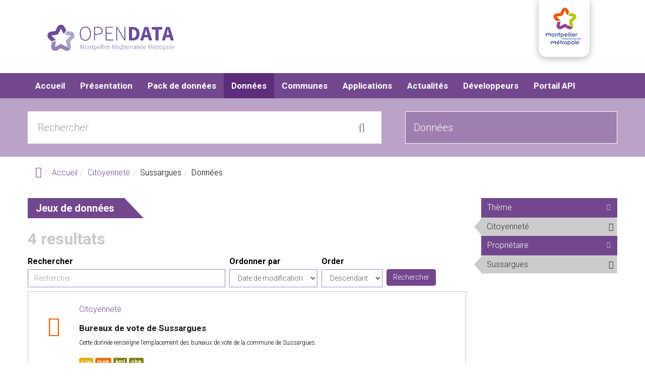

--- FILE ---
content_type: text/html; charset=utf-8
request_url: https://data.montpellier3m.fr/datasets/categorie/citoyennete-18/commune/sussargues?sort_by=changed&amp%253Bpage=0%252C11&amp%253Bq=datasets/categorie/citoyennet%25C3%25A9-18
body_size: 8009
content:
<!DOCTYPE html PUBLIC "-//W3C//DTD XHTML+RDFa 1.0//EN"
  "http://www.w3.org/MarkUp/DTD/xhtml-rdfa-1.dtd">
<html lang="fr" dir="ltr"
  xmlns:fb="http://www.facebook.com/2008/fbml"
  xmlns:content="http://purl.org/rss/1.0/modules/content/"
  xmlns:dc="http://purl.org/dc/terms/"
  xmlns:foaf="http://xmlns.com/foaf/0.1/"
  xmlns:og="http://ogp.me/ns#"
  xmlns:rdfs="http://www.w3.org/2000/01/rdf-schema#"
  xmlns:sioc="http://rdfs.org/sioc/ns#"
  xmlns:sioct="http://rdfs.org/sioc/types#"
  xmlns:skos="http://www.w3.org/2004/02/skos/core#"
  xmlns:xsd="http://www.w3.org/2001/XMLSchema#"
  xmlns:owl="http://www.w3.org/2002/07/owl#"
  xmlns:rdf="http://www.w3.org/1999/02/22-rdf-syntax-ns#"
  xmlns:rss="http://purl.org/rss/1.0/"
  xmlns:site="https://data.montpellier3m.fr/ns#"
  xmlns:dcat="http://www.w3.org/ns/dcat#">
<head profile="http://www.w3.org/1999/xhtml/vocab">
  <meta http-equiv="X-UA-Compatible" content="IE=edge, chrome=1">
  <meta charset="utf-8">
  <link rel="apple-touch-icon" sizes="57x57" href="/favicons/apple-icon-57x57.png">
  <link rel="apple-touch-icon" sizes="60x60" href="/favicons/apple-icon-60x60.png">
  <link rel="apple-touch-icon" sizes="72x72" href="/favicons/apple-icon-72x72.png">
  <link rel="apple-touch-icon" sizes="76x76" href="/favicons/apple-icon-76x76.png">
  <link rel="apple-touch-icon" sizes="114x114" href="/favicons/apple-icon-114x114.png">
  <link rel="apple-touch-icon" sizes="120x120" href="/favicons/apple-icon-120x120.png">
  <link rel="apple-touch-icon" sizes="144x144" href="/favicons/apple-icon-144x144.png">
  <link rel="apple-touch-icon" sizes="152x152" href="/favicons/apple-icon-152x152.png">
  <link rel="apple-touch-icon" sizes="180x180" href="/favicons/apple-icon-180x180.png">
  <link rel="icon" type="image/png" sizes="192x192" href="/favicons/android-icon-192x192.png">
  <link rel="icon" type="image/png" sizes="32x32" href="/favicons/favicon-32x32.png">
  <link rel="icon" type="image/png" sizes="96x96" href="/favicons/favicon-96x96.png">
  <link rel="icon" type="image/png" sizes="16x16" href="/favicons/favicon-16x16.png">
  <meta name="msapplication-TileColor" content="#fff">
  <meta name="msapplication-TileImage" content="/favicons/mstile-144x144.png">
  <meta name="theme-color" content="#fff">
  <meta name="viewport" content="width=device-width, initial-scale=1.0">
  <meta http-equiv="Content-Type" content="text/html; charset=utf-8" />
<link rel="shortcut icon" href="https://data.montpellier3m.fr/profiles/dkan/themes/contrib/m3m/favicon.ico" type="image/vnd.microsoft.icon" />
<meta name="viewport" content="width=device-width, initial-scale=1.0" />
<meta name="description" content="Portail open data de Montpellier Méditerranée Métropole" />
<meta name="keywords" content="open data opendata montpellier métropole montpellier3m" />
<meta name="robots" content="follow, index" />
<meta name="rating" content="general" />
<meta name="referrer" content="no-referrer" />
<meta name="generator" content="Drupal 7 (http://drupal.org)" />
<link rel="canonical" href="https://data.montpellier3m.fr/datasets/categorie/citoyennete-18/commune/sussargues" />
<link rel="shortlink" href="https://data.montpellier3m.fr/datasets/categorie/citoyennete-18/commune/sussargues" />
<meta name="geo.placename" content="Montpellier" />
<meta name="geo.region" content="Occitanie" />
  <title>Données | Open Data - Montpellier Méditerranée Métropole</title>
  <link type="text/css" rel="stylesheet" href="https://data.montpellier3m.fr/sites/default/files/css/css_kShW4RPmRstZ3SpIC-ZvVGNFVAi0WEMuCnI0ZkYIaFw.css" media="all" />
<link type="text/css" rel="stylesheet" href="https://data.montpellier3m.fr/sites/default/files/css/css_gEeKaWvlCJTC8xUk2qp3FsowzA6EApGhDHcn6KTP_HI.css" media="all" />
<link type="text/css" rel="stylesheet" href="https://data.montpellier3m.fr/sites/default/files/css/css_W37zLxdSZ3WZKfrGL8omtMDADE-qUAsCDR66uXfhyHo.css" media="all" />
<link type="text/css" rel="stylesheet" href="https://data.montpellier3m.fr/sites/default/files/css/css_G9aXNuUvuPAH8GJYtCrkdtUUYaKbCB9yxFEBaTLxn_Y.css" media="all" />
<link type="text/css" rel="stylesheet" href="https://fonts.googleapis.com/css?family=Open+Sans:400,400italic,700,700italic,600,600italic" media="all" />
<link type="text/css" rel="stylesheet" href="https://data.montpellier3m.fr/sites/default/files/css/css_oqolQb5TzR6Ov694L8N9h1Ler3JLq_flbB8fi3Tau1c.css" media="all" />
<link type="text/css" rel="stylesheet" href="https://data.montpellier3m.fr/sites/default/files/css/css_AF2qaPk_Rfn0SSSesQMsWmtIwdA8Dj-2kB4R_Hr03NI.css" media="all" />
<link type="text/css" rel="stylesheet" href="https://data.montpellier3m.fr/sites/default/files/css/css_AbpHGcgLb-kRsJGnwFEktk7uzpZOCcBY74-YBdrKVGs.css" media="print" />
<link type="text/css" rel="stylesheet" href="https://data.montpellier3m.fr/sites/default/files/colorizer/m3m-7c61305b.css" media="all" />

<!--[if lte IE 9]>
<link type="text/css" rel="stylesheet" href="https://data.montpellier3m.fr/sites/default/files/css/css_afrXmziPY13Y9oUhiVMbLllpNaAnF9oeeqCoWSAcphU.css" media="all" />
<![endif]-->

<!--[if IE 9]>
<link type="text/css" rel="stylesheet" href="https://data.montpellier3m.fr/sites/default/files/css/css_qpzT6Nla_9qnBw9yFCNlaMSx-mR1C2PUztgmhLWV6Xc.css" media="all" />
<![endif]-->

<!--[if IE 8]>
<link type="text/css" rel="stylesheet" href="https://data.montpellier3m.fr/sites/default/files/css/css_6MXbSPvPzngfaB4wf1zxLcF9h_IysER946hly6FKaI4.css" media="all" />
<![endif]-->
<link type="text/css" rel="stylesheet" href="https://data.montpellier3m.fr/sites/default/files/css/css_GxXHeFzQP0MF6VVxJv2EzfZJeQUeUXxt_d4dWCkP5vQ.css" media="all" />
<link type="text/css" rel="stylesheet" href="https://fonts.googleapis.com/css?family=Roboto:300,700&amp;subset=latin" media="all" />
  <!-- HTML5 element support for IE6-8 -->
  <!--[if lt IE 9]>
    <script src="//html5shiv.googlecode.com/svn/trunk/html5.js"></script>
    <link href="/css/ie.css" media="screen" rel="stylesheet" type="text/css" />
  <![endif]-->
  <script type="text/javascript" src="https://data.montpellier3m.fr/sites/default/files/js/js_6wB7_RH3hNT_viZwOlvXgQ7bvciK-Mir9CVHAkENV64.js"></script>
<script type="text/javascript" src="https://maxcdn.bootstrapcdn.com/bootstrap/3.4.1/js/bootstrap.min.js"></script>
<script type="text/javascript" src="https://data.montpellier3m.fr/sites/default/files/js/js_3A93SEO8OPdXm2TqV4YgkcdV0-J8qI7hjsbadRc7Pa8.js"></script>
<script type="text/javascript" src="https://data.montpellier3m.fr/sites/default/files/js/js_kDF7cAIvcJYePUkBXv_8NbH2k0QZxRUjyAUZ-A3iToA.js"></script>
<script type="text/javascript" src="https://data.montpellier3m.fr/sites/default/files/js/js_aNJp65JPctgfiQYRvKA1Amn9map_LzzINqfEu8wP-8g.js"></script>
<script type="text/javascript" src="//platform.twitter.com/widgets.js"></script>
<script type="text/javascript" src="https://data.montpellier3m.fr/sites/default/files/js/js_FhmDdPVdrwSQgu0U0t99BsEJwb1wkWuOUjs7unz5Sek.js"></script>
<script type="text/javascript">
<!--//--><![CDATA[//><!--
var _paq = _paq || [];(function(){var u=(("https:" == document.location.protocol) ? "https://matomo.montpellier.fr/" : "https://matomo.montpellier.fr/");_paq.push(["setSiteId", "31"]);_paq.push(["setTrackerUrl", u+"matomo.php"]);_paq.push(["setDownloadExtensions", "aac|arc|arj|asf|asx|avi|bin|csv|doc(x|m)?|dot(x|m)?|exe|flv|gif|gz|gzip|hqx|jar|jpe?g|js|mp(2|3|4|e?g)|mov(ie)?|msi|msp|pdf|phps|png|ppt(x|m)?|pot(x|m)?|pps(x|m)?|ppam|sld(x|m)?|thmx|qtm?|ra(m|r)?|sea|sit|tar|tgz|torrent|txt|wav|wma|wmv|wpd|xls(x|m|b)?|xlt(x|m)|xlam|xml|z|zip|7z|bin|csv|doc|dwg|geojson|gpx|gtfs|json|jsonld|kml|kmz|ods|pdf|shp|txt|xls|xlsx|xml|xsd|zip|docx"]);_paq.push(["setDoNotTrack", 1]);_paq.push(["trackPageView"]);_paq.push(["setIgnoreClasses", ["no-tracking","colorbox"]]);_paq.push(["enableLinkTracking"]);var d=document,g=d.createElement("script"),s=d.getElementsByTagName("script")[0];g.type="text/javascript";g.defer=true;g.async=true;g.src=u+"matomo.js";s.parentNode.insertBefore(g,s);})();
//--><!]]>
</script>
<script type="text/javascript" src="https://data.montpellier3m.fr/sites/default/files/js/js_4fLLhSEbPNa6xcUmyIaVZAVf-pf43hR39vg9jw5DETU.js"></script>
<script type="text/javascript" src="https://data.montpellier3m.fr/sites/default/files/js/js_vcPR_bYRpXRC3gDkxCLzkibEeMAvXB4yPr9CKQhW8fY.js"></script>
<script type="text/javascript" src="https://data.montpellier3m.fr/sites/default/files/js/js_AUuuNJwZH0hNueaBxnds38CtijUJAO_gRPRbWUyp3ew.js"></script>
<script type="text/javascript">
<!--//--><![CDATA[//><!--
jQuery.extend(Drupal.settings, {"basePath":"\/","pathPrefix":"","setHasJsCookie":0,"ajaxPageState":{"theme":"m3m","theme_token":"cxN6J0iJKF5m-IkIw3HzUIaioz4EMmkzAnFz4WdD2_k","jquery_version":"1.9","js":{"profiles\/dkan\/modules\/contrib\/panopoly_widgets\/panopoly-widgets.js":1,"profiles\/dkan\/modules\/contrib\/panopoly_widgets\/panopoly-widgets-spotlight.js":1,"sites\/all\/modules\/addthis\/addthis.js":1,"profiles\/dkan\/modules\/contrib\/jquery_update\/replace\/jquery\/1.9\/jquery.min.js":1,"misc\/jquery-extend-3.4.0.js":1,"misc\/jquery-html-prefilter-3.5.0-backport.js":1,"misc\/jquery.once.js":1,"misc\/drupal.js":1,"https:\/\/maxcdn.bootstrapcdn.com\/bootstrap\/3.4.1\/js\/bootstrap.min.js":1,"profiles\/dkan\/libraries\/leaflet_core\/dist\/leaflet.js":1,"profiles\/dkan\/libraries\/chosen\/chosen.jquery.min.js":1,"misc\/form-single-submit.js":1,"misc\/ajax.js":1,"profiles\/dkan\/modules\/contrib\/jquery_update\/js\/jquery_update.js":1,"profiles\/dkan\/modules\/contrib\/panopoly_images\/panopoly-images.js":1,"profiles\/dkan\/modules\/contrib\/entityreference\/js\/entityreference.js":1,"public:\/\/languages\/fr_5Y1lseL7RUBgrkNc1RHiBUREynQ1yrvA6XaqKg8k7KE.js":1,"profiles\/dkan\/libraries\/colorbox\/jquery.colorbox-min.js":1,"profiles\/dkan\/modules\/contrib\/colorbox\/js\/colorbox.js":1,"profiles\/dkan\/modules\/contrib\/colorbox\/styles\/default\/colorbox_style.js":1,"profiles\/dkan\/modules\/contrib\/colorbox\/js\/colorbox_load.js":1,"\/\/platform.twitter.com\/widgets.js":1,"profiles\/dkan\/libraries\/jquery.imagesloaded\/jquery.imagesloaded.min.js":1,"profiles\/dkan\/modules\/contrib\/ctools\/js\/collapsible-div.js":1,"profiles\/dkan\/modules\/contrib\/facetapi\/facetapi.js":1,"sites\/all\/modules\/matomo\/matomo.js":1,"0":1,"misc\/progress.js":1,"profiles\/dkan\/modules\/contrib\/colorbox_node\/colorbox_node.js":1,"profiles\/dkan\/modules\/contrib\/chosen\/chosen.js":1,"profiles\/dkan\/themes\/contrib\/radix\/assets\/js\/radix.script.js":1,"profiles\/dkan\/themes\/contrib\/nuboot_radix\/assets\/js\/nuboot_radix.script.js":1,"profiles\/dkan\/themes\/contrib\/m3m\/assets\/js\/m3m.script.js":1,"profiles\/dkan\/themes\/contrib\/radix\/assets\/js\/radix.progress.js":1},"css":{"modules\/system\/system.base.css":1,"modules\/system\/system.messages.css":1,"modules\/system\/system.theme.css":1,"profiles\/dkan\/libraries\/leaflet_core\/dist\/leaflet.css":1,"profiles\/dkan\/libraries\/chosen\/chosen.css":1,"profiles\/dkan\/modules\/contrib\/chosen\/css\/chosen-drupal.css":1,"profiles\/dkan\/modules\/contrib\/colorbox_node\/colorbox_node.css":1,"profiles\/dkan\/modules\/dkan\/dkan_data_story\/css\/dkan_data_story.css":1,"modules\/field\/theme\/field.css":1,"profiles\/dkan\/modules\/contrib\/field_hidden\/field_hidden.css":1,"modules\/node\/node.css":1,"profiles\/dkan\/modules\/contrib\/panopoly_widgets\/panopoly-widgets.css":1,"profiles\/dkan\/modules\/contrib\/panopoly_widgets\/panopoly-widgets-spotlight.css":1,"profiles\/dkan\/modules\/contrib\/radix_layouts\/radix_layouts.css":1,"modules\/user\/user.css":1,"profiles\/dkan\/modules\/contrib\/views\/css\/views.css":1,"profiles\/dkan\/modules\/contrib\/colorbox\/styles\/default\/colorbox_style.css":1,"profiles\/dkan\/modules\/contrib\/ctools\/css\/ctools.css":1,"profiles\/dkan\/modules\/contrib\/panels\/css\/panels.css":1,"profiles\/dkan\/modules\/contrib\/ctools\/css\/collapsible-div.css":1,"profiles\/dkan\/modules\/dkan\/dkan_topics\/theme\/dkan_topics.css":1,"https:\/\/fonts.googleapis.com\/css?family=Open+Sans:400,400italic,700,700italic,600,600italic":1,"public:\/\/font-icon-select-general-generated-1.css":1,"public:\/\/font-icon-select-general-generated-2.css":1,"profiles\/dkan\/modules\/dkan\/dkan_dataset\/css\/dkan_dataset.css":1,"profiles\/dkan\/modules\/dkan\/dkan_dataset\/css\/dkan-flaticon.css":1,"profiles\/dkan\/themes\/contrib\/nuboot_radix\/assets\/css\/nuboot_radix.style.css":1,"profiles\/dkan\/themes\/contrib\/nuboot_radix\/assets\/css\/dkan-flaticon.css":1,"profiles\/dkan\/themes\/contrib\/m3m\/assets\/css\/icomoon.css":1,"profiles\/dkan\/themes\/contrib\/m3m\/assets\/css\/m3m.style.css":1,"profiles\/dkan\/themes\/contrib\/nuboot_radix\/assets\/css\/print.css":1,"https:\/\/data.montpellier3m.fr\/sites\/default\/files\/colorizer\/m3m-7c61305b.css":1,"profiles\/dkan\/themes\/contrib\/nuboot_radix\/assets\/css\/ie.css":1,"profiles\/dkan\/themes\/contrib\/nuboot_radix\/assets\/css\/ie9.css":1,"profiles\/dkan\/themes\/contrib\/nuboot_radix\/assets\/css\/ie8.css":1,"profiles\/dkan\/modules\/contrib\/panopoly_images\/panopoly-images.css":1,"sites\/default\/files\/fontyourface\/font.css":1,"https:\/\/fonts.googleapis.com\/css?family=Roboto:300,700\u0026subset=latin":1}},"colorbox":{"opacity":"0.85","current":"{current} of {total}","previous":"\u00ab Prev","next":"Next \u00bb","close":"Close","maxWidth":"98%","maxHeight":"98%","fixed":true,"mobiledetect":true,"mobiledevicewidth":"480px","file_public_path":"\/sites\/default\/files","specificPagesDefaultValue":"admin*\nimagebrowser*\nimg_assist*\nimce*\nnode\/add\/*\nnode\/*\/edit\nprint\/*\nprintpdf\/*\nsystem\/ajax\nsystem\/ajax\/*"},"chosen":{"selector":".node-form  select, .field-name-field-format select, .field-name-field-dataset-ref select","minimum_single":0,"minimum_multiple":0,"minimum_width":0,"options":{"allow_single_deselect":false,"disable_search":false,"disable_search_threshold":0,"search_contains":false,"placeholder_text_multiple":"Choose some options","placeholder_text_single":"Choose an option","no_results_text":"No results match","inherit_select_classes":true}},"urlIsAjaxTrusted":{"\/datasets\/categorie\/citoyennete-18\/commune\/sussargues":true,"\/datasets\/categorie\/citoyennete-18\/commune\/sussargues?sort_by=changed\u0026amp%253Bpage=0%252C11\u0026amp%253Bq=datasets\/categorie\/citoyennet%25C3%25A9-18":true},"facetapi":{"facets":[{"limit":"20","id":"facetapi-facet-search-apidatasets-block-field-topic","searcher":"search_api@datasets","realmName":"block","facetName":"field_topic","queryType":null,"widget":"terms","showMoreText":"Show more","showFewerText":"Show fewer"},{"limit":"20","id":"facetapi-facet-search-apidatasets-block-field-proprietaire","searcher":"search_api@datasets","realmName":"block","facetName":"field_proprietaire","queryType":null,"widget":"facetapi_links","showMoreText":"Show more","showFewerText":"Show fewer"}]},"matomo":{"trackMailto":1,"trackColorbox":1},"colorbox_node":{"width":"600px","height":"600px"}});
//--><!]]>
</script>
</head>
<body class="html not-front not-logged-in no-sidebars page-datasets page-datasets-categorie page-datasets-categorie-citoyennete-18 page-datasets-categorie-citoyennete-18-commune page-datasets-categorie-citoyennete-18-commune-sussargues panel-layout-radix_bryant_flipped panel-region-contentmain panel-region-sidebar" >
  <div id="skip-link">
    <a href="#main-content" class="element-invisible element-focusable">Aller au contenu principal</a>
  </div>
    <header id="header" class="header" role="header">
  <div class="branding container">
          <a class="logo navbar-btn pull-left" href="/" title="Accueil">
        <img src="https://data.montpellier3m.fr/sites/default/files/logo-m3m-opendata_0.svg" alt="Accueil" />
      </a>
            <div class="logo-metropole">
      <a href="https://www.montpellier3m.fr/" target="_blank"><img src="/profiles/dkan/themes/contrib/m3m/assets/images/metropole.jpg"/></a>
    </div>
  </div>
  <div class="navigation-wrapper">
    <div class="container">
      <nav class="navbar navbar-default" role="navigation">
        <div class="navbar-header">
          <button type="button" class="navbar-toggle" data-toggle="collapse" data-target="#navbar-collapse">
            <span class="sr-only">Toggle navigation</span>
            <span class="icon-bar"></span>
            <span class="icon-bar"></span>
            <span class="icon-bar"></span>
          </button>
        </div> <!-- /.navbar-header -->

        <!-- Collect the nav links, forms, and other content for toggling -->
        <div class="collapse navbar-collapse" id="navbar-collapse">
                      <ul id="main-menu" class="menu nav navbar-nav">
              <li class="first leaf menu-link-accueil"><a href="/" title="">Accueil</a></li>
<li class="leaf menu-link-présentation"><a href="/presentation">Présentation</a></li>
<li class="leaf menu-link-pack-de-données"><a href="/pack-de-donnees" title="">Pack de données</a></li>
<li class="leaf active-trail active menu-link-données"><a href="/datasets" title="" class="active-trail active">Données</a></li>
<li class="leaf menu-link-communes"><a href="/communes" title="">Communes</a></li>
<li class="leaf menu-link-applications"><a href="/applications" title="">Applications</a></li>
<li class="leaf menu-link-actualités"><a href="/actualites" title="">Actualités</a></li>
<li class="leaf menu-link-développeurs"><a href="/developpeurs">Développeurs</a></li>
<li class="last leaf menu-link-portail-api"><a href="/portail-api">Portail API</a></li>
            </ul>
          
          <!-- user menu -->
                  </div><!-- /.navbar-collapse -->
      </nav><!-- /.navbar -->
		<!-- views exposed search -->
    </div><!-- /.container -->
  </div> <!-- /.navigation -->
  <div class="search-wrapper">
    <div class="container">
        <div class="region region-search">
    <section id="block-ebiz-ebiz-search" class="block block-ebiz block--none clearfix">

        <div class="content">
  	<form action="/datasets/categorie/citoyennete-18/commune/sussargues?sort_by=changed&amp;amp%253Bpage=0%252C11&amp;amp%253Bq=datasets/categorie/citoyennet%25C3%25A9-18" method="post" id="-ebiz-dataset-search-form" accept-charset="UTF-8"><div><div class="form-item form-type-textfield form-item-search form-group">
 <input placeholder="Rechercher" class="form-control form-text" type="text" id="edit-search" name="search" value="" size="30" maxlength="128" />
</div>
<div class="form-item form-type-select form-item-type form-group">
 <select class="form-control form-select" id="edit-type" name="type"><option value="datasets">Données</option><option value="applications">Applications</option></select>
</div>
<input type="submit" id="edit-submit" name="op" value="" class="form-submit btn btn-default btn-primary" /><input type="hidden" name="form_build_id" value="form-iMVP4Um11OKkShxrrdqgnRMeFW3rDre8xJnB6rOoIsY" />
<input type="hidden" name="form_id" value="_ebiz_dataset_search_form" />
</div></form>  </div>

</section>
  </div>
    </div>
  </div>
</header>

<div id="main-wrapper">
  <div id="main" class="main container">
  <!-- <a style="display:none;" id ="popup_quest" class="colorbox-node" href="/node/13247?width=600&height=600"></a> -->
    <ul class="breadcrumb"><li class="home-link"><a href="/"><i class="fa fa fa-home"></i><span> Home</span></a></li><li><a href="/">Accueil</a></li><li><a href="/datasets/categorie/citoyennete-18">Citoyenneté</a></li><li>Sussargues</li><li class="active-trail">Données</li></ul>        

    <div class="main-row">

      <section>
        <a id="main-content"></a>
                                                  <div class="region region-content">
    
<div class="panel-display bryant-flipped clearfix radix-bryant-flipped" >

  <div class="container-fluid">
    <div class="row">
      <div class="col-md-9 radix-layouts-content panel-panel">
        <div class="panel-panel-inner">
          <div class="panel-pane pane-views-panes pane-dkan-datasets-panel-pane-1"  >
  
        <h2 class="pane-title">
      Jeux de données    </h2>
    
  
  <div class="pane-content">
    <div class="view view-dkan-datasets view-id-dkan_datasets view-display-id-panel_pane_1 mobile-padding view-dom-id-5bd113c1fd89560de67fb3366c988a83">
            <div class="view-header">
      4 resultats    </div>
  
      <div class="view-filters">
      <form action="/datasets/categorie/citoyennete-18/commune/sussargues" method="get" id="views-exposed-form-dkan-datasets-panel-pane-1" accept-charset="UTF-8"><div><div class="views-exposed-form">
  <div class="views-exposed-widgets clearfix">
          <div id="edit-query-wrapper" class="views-exposed-widget views-widget-filter-search_api_views_fulltext">
                  <label for="edit-query">
            Rechercher          </label>
                        <div class="views-widget">
          <div class="form-item form-type-textfield form-item-query form-group">
  <label for="edit-query">Search </label>
 <input placeholder="Rechercher" class="form-control form-text" type="text" id="edit-query" name="query" value="" size="60" maxlength="128" />
</div>
        </div>
              </div>
              <div class="views-exposed-widget views-widget-sort-by">
        <div class="form-item form-type-select form-item-sort-by form-group">
  <label for="edit-sort-by">Ordonner par </label>
 <select class="form-control form-select" id="edit-sort-by" name="sort_by"><option value="changed" selected="selected">Date de modification</option><option value="title">Titre</option></select>
</div>
      </div>
      <div class="views-exposed-widget views-widget-sort-order">
        <div class="form-item form-type-select form-item-sort-order form-group">
  <label for="edit-sort-order">Order </label>
 <select class="form-control form-select" id="edit-sort-order" name="sort_order"><option value="ASC">Ascendant</option><option value="DESC" selected="selected">Descendant</option></select>
</div>
      </div>
                <div class="views-exposed-widget views-submit-button">
      <input type="hidden" name="amp%3Bpage" value="0%2C11" />
<input type="hidden" name="amp%3Bq" value="datasets/categorie/citoyennet%C3%A9-18" />
<input type="submit" id="edit-submit-dkan-datasets" name="" value="Rechercher" class="form-submit btn btn-default btn-primary" />    </div>
          <div class="views-exposed-widget views-reset-button">
        <input type="submit" id="edit-reset" name="op" value="Réinitialiser" class="form-submit btn btn-default" />      </div>
      </div>
</div>
</div></form>    </div>
  
  
      <div class="view-content">
        <div class="views-row views-row-1 views-row-odd views-row-first">
    <article class="node-search-result clearfix" xmlns="http://www.w3.org/1999/html">
  <div class="col-md-1 col-sm-1 col-lg-1 col-xs-2 icon-container">
    <span class="icone- facet-icon font-icon-select-1-e902 icone-dataset" ></span>  </div>
  <!-- <a style="display:none;" id ="popup_quest" class="colorbox-node" href="/node/13247?width=600&height=600"></a> -->
  <div class="col-md-10 col-lg-11 col-xs-10 search-result search-result-dataset">
    <div class="field field-name-field-topic field-type-taxonomy-term-reference field-label-hidden">
    <div class="field-items">
          <div class="field-item even">
      	<div class="field field-name-field-topic-icon field-type-font-icon-select-icon field-label-above"><div class="field-items"><div class="field-item even"><span class="font-icon-select-1 font-icon-select-1-e902"></span></div></div></div><a class="name" href="https://data.montpellier3m.fr/datasets/categorie/citoyennete-18">Citoyenneté</a>      </div>
      </div>
</div>
    <h2 class="node-title"><a href="/dataset/bureaux-de-vote-de-sussargues" title="Bureaux de vote de Sussargues">Bureaux de vote de Sussargues</a></h2>
        <ul class="dataset-list"></ul>
          <div class="node-description"><p>Cette donnée renseigne l’emplacement des bureaux de vote de la commune de Sussargues.</p></div>
        <div class="data-and-resources"><div class="form-item form-type-item form-group">
  <div class="item-list"><ul class="resource-list clearfix"><li class="first"><a href="/dataset/bureaux-de-vote-de-sussargues" class="label" title="Ressources: Bureaux de vote de Sussargues" data-format="csv">csv</a></li>
<li><a href="/dataset/bureaux-de-vote-de-sussargues" class="label" title="Ressources: Bureaux de vote de Sussargues" data-format="json">json</a></li>
<li><a href="/dataset/bureaux-de-vote-de-sussargues" class="label" title="Ressources: Bureaux de vote de Sussargues" data-format="kml">kml</a></li>
<li class="last"><a href="/dataset/bureaux-de-vote-de-sussargues" class="label" title="Ressources: Bureaux de vote de Sussargues" data-format="shp">shp</a></li>
</ul></div>
</div>
</div>  </div>
</article>
  </div>
  <div class="views-row views-row-2 views-row-even">
    <article class="node-search-result clearfix" xmlns="http://www.w3.org/1999/html">
  <div class="col-md-1 col-sm-1 col-lg-1 col-xs-2 icon-container">
    <span class="icone- facet-icon font-icon-select-1-e902 icone-dataset" ></span>  </div>
  <!-- <a style="display:none;" id ="popup_quest" class="colorbox-node" href="/node/13247?width=600&height=600"></a> -->
  <div class="col-md-10 col-lg-11 col-xs-10 search-result search-result-dataset">
    <div class="field field-name-field-topic field-type-taxonomy-term-reference field-label-hidden">
    <div class="field-items">
          <div class="field-item even">
      	<div class="field field-name-field-topic-icon field-type-font-icon-select-icon field-label-above"><div class="field-items"><div class="field-item even"><span class="font-icon-select-1 font-icon-select-1-e902"></span></div></div></div><a class="name" href="https://data.montpellier3m.fr/datasets/categorie/citoyennete-18">Citoyenneté</a>      </div>
      </div>
</div>
    <h2 class="node-title"><a href="/dataset/resultat-des-elections-sussargues" title="Résultat des élections à Sussargues">Résultat des élections à Sussargues</a></h2>
        <ul class="dataset-list"></ul>
          <div class="node-description"><p>Résultats des élections sur la commune de Sussargues par bureau de vote.</p></div>
        <div class="data-and-resources"><div class="form-item form-type-item form-group">
  <div class="item-list"><ul class="resource-list clearfix"><li class="first last"><a href="/dataset/resultat-des-elections-sussargues" class="label" title="Ressources: Résultat des élections à Sussargues" data-format="xlsx">xlsx</a></li>
</ul></div>
</div>
</div>  </div>
</article>
  </div>
  <div class="views-row views-row-3 views-row-odd">
    <article class="node-search-result clearfix" xmlns="http://www.w3.org/1999/html">
  <div class="col-md-1 col-sm-1 col-lg-1 col-xs-2 icon-container">
    <span class="icone- facet-icon font-icon-select-1-e902 icone-dataset" ></span>  </div>
  <!-- <a style="display:none;" id ="popup_quest" class="colorbox-node" href="/node/13247?width=600&height=600"></a> -->
  <div class="col-md-10 col-lg-11 col-xs-10 search-result search-result-dataset">
    <div class="field field-name-field-topic field-type-taxonomy-term-reference field-label-hidden">
    <div class="field-items">
          <div class="field-item even">
      	<div class="field field-name-field-topic-icon field-type-font-icon-select-icon field-label-above"><div class="field-items"><div class="field-item even"><span class="font-icon-select-1 font-icon-select-1-e902"></span></div></div></div><a class="name" href="https://data.montpellier3m.fr/datasets/categorie/citoyennete-18">Citoyenneté</a>      </div>
      </div>
</div>
    <h2 class="node-title"><a href="/dataset/associations-de-sussargues" title="Associations de Sussargues">Associations de Sussargues</a></h2>
        <ul class="dataset-list"></ul>
          <div class="node-description"><p>Cette donnée renseigne les associations actives sur la commune de Sussargues.</p>

<p>Cette donnée peut contenir des informations personnelles, comme le nom du président.</p></div>
        <div class="data-and-resources"><div class="form-item form-type-item form-group">
  <div class="item-list"><ul class="resource-list clearfix"><li class="first last"><a href="/dataset/associations-de-sussargues" class="label" title="Ressources: Associations de Sussargues" data-format="xls">xls</a></li>
</ul></div>
</div>
</div>  </div>
</article>
  </div>
  <div class="views-row views-row-4 views-row-even views-row-last">
    <article class="node-search-result clearfix" xmlns="http://www.w3.org/1999/html">
  <div class="col-md-1 col-sm-1 col-lg-1 col-xs-2 icon-container">
    <span class="icone- facet-icon font-icon-select-1-e902 icone-dataset" ></span>  </div>
  <!-- <a style="display:none;" id ="popup_quest" class="colorbox-node" href="/node/13247?width=600&height=600"></a> -->
  <div class="col-md-10 col-lg-11 col-xs-10 search-result search-result-dataset">
    <div class="field field-name-field-topic field-type-taxonomy-term-reference field-label-hidden">
    <div class="field-items">
          <div class="field-item even">
      	<div class="field field-name-field-topic-icon field-type-font-icon-select-icon field-label-above"><div class="field-items"><div class="field-item even"><span class="font-icon-select-1 font-icon-select-1-e902"></span></div></div></div><a class="name" href="https://data.montpellier3m.fr/datasets/categorie/citoyennete-18">Citoyenneté</a>      </div>
      </div>
</div>
    <h2 class="node-title"><a href="/dataset/deliberations-du-conseil-municipal-de-sussargues" title="Délibérations du conseil municipal de Sussargues">Délibérations du conseil municipal de Sussargues</a></h2>
        <ul class="dataset-list"></ul>
          <div class="node-description"><p>Cette donnée renseigne les délibérations du dernier conseil municipal de Sussargues.</p></div>
        <div class="data-and-resources"><div class="form-item form-type-item form-group">
  <div class="item-list"><ul class="resource-list clearfix"><li class="first last"><a href="/dataset/deliberations-du-conseil-municipal-de-sussargues" class="label" title="Ressources: Délibérations du conseil municipal de Sussargues" data-format="pdf">pdf</a></li>
</ul></div>
</div>
</div>  </div>
</article>
  </div>
    </div>
  
  
  
  
  
  
</div>  </div>

  
  </div>
        </div>
      </div>
      <div class="col-md-3 radix-layouts-sidebar panel-panel">
        <div class="panel-panel-inner">
          <div class="ctools-collapsible-container"><h2 class="pane-title ctools-collapsible-handle">Thème</h2><div class="ctools-collapsible-content"><div class="item-list"><ul class="facetapi-terms facetapi-facet-field-topic" id="facetapi-facet-search-apidatasets-block-field-topic"><li class="leaf first last"><a href="/datasets/commune/sussargues?sort_by=changed&amp;amp%253Bpage=0%252C11&amp;amp%253Bq=datasets/categorie/citoyennet%25C3%25A9-18" rel="nofollow" class="facetapi-active" id="facetapi-link--4"><div class="field field-name-field-topic-icon field-type-font-icon-select-icon field-label-above"><div class="field-items"><div class="field-item even"><span class="font-icon-select-1 font-icon-select-1-e902"></span></div></div></div>Citoyenneté<span class="element-invisible"> Remove &lt;div class=&quot;field field-name-field-topic-icon field-type-font-icon-select-icon field-label-above&quot;&gt;&lt;div class=&quot;field-items&quot;&gt;&lt;div class=&quot;field-item even&quot;&gt;&lt;span class=&quot;font-icon-select-1 font-icon-select-1-e902&quot;&gt;&lt;/span&gt;&lt;/div&gt;&lt;/div&gt;&lt;/div&gt;Citoyenneté filter </span></a></li>
</ul></div></div></div><div class="ctools-collapsible-container"><h2 class="pane-title ctools-collapsible-handle">Propriétaire</h2><div class="ctools-collapsible-content"><div class="item-list"><ul class="facetapi-facetapi-links facetapi-facet-field-proprietaire" id="facetapi-facet-search-apidatasets-block-field-proprietaire"><li class="active leaf first last"><a href="/datasets/categorie/citoyennete-18?sort_by=changed&amp;amp%253Bpage=0%252C11&amp;amp%253Bq=datasets/categorie/citoyennet%25C3%25A9-18" class="facetapi-active" rel="nofollow" id="facetapi-link--3">Sussargues<span class="element-invisible"> Remove Sussargues filter </span></a></li>
</ul></div></div></div>        </div>
      </div>
    </div>
  </div>

</div><!-- /.bryant-flipped -->
  </div>
      </section>

    </div>

  </div> <!-- /#main -->
</div> <!-- /#main-wrapper -->

<footer id="footer" class="footer" role="footer">
  <div class="container">
	  <div class="region region-footer">
    <section id="block-menu-menu-menu-footer" class="block block-menu block--none clearfix">

        <div class="content">
  	<ul class="menu nav"><li class="first leaf menu-link-accueil"><a href="/" title="">Accueil</a></li>
<li class="leaf menu-link-présentation"><a href="/presentation" title="">Présentation</a></li>
<li class="leaf menu-link-communes"><a href="/communes" title="">Communes</a></li>
<li class="leaf menu-link-applications"><a href="/applications" title="">Applications</a></li>
<li class="leaf menu-link-développeurs"><a href="/developpeurs" title="">Développeurs</a></li>
<li class="leaf menu-link-actualités"><a href="/actualites" title="">Actualités</a></li>
<li class="leaf menu-link-contact"><a href="/nous-ecrire" title="">Contact</a></li>
<li class="last leaf menu-link-mentions-légales"><a href="/mentions-l%C3%A9gales" title="">Mentions Légales</a></li>
</ul>  </div>

</section>
<section id="block-menu-menu-social-media" class="block block-menu block--none clearfix">

        <div class="content">
  	<ul class="menu nav"><li class="first leaf menu-link-facebook"><a href="https://www.facebook.com/OpenData3M/" title="">facebook</a></li>
<li class="leaf menu-link-rss"><a href="/rss.xml" title="">rss</a></li>
<li class="last leaf menu-link-twitter"><a href="https://twitter.com/OpenData3M" title="">twitter</a></li>
</ul>  </div>

</section>
  </div>
	          <small class="copyright pull-left"><p>Open Data Montpellier Méditerranée Métropole 2024</p>

Toutes données et applications ont leur propre licence</small>
        <div class="logo-metropole">
      <a href="https://www.montpellier3m.fr/" target="_blank"><img src="/profiles/dkan/themes/contrib/m3m/assets/images/metropole.jpg"/></a>
    </div>
  </div>
</footer>
  <script type="text/javascript" src="https://data.montpellier3m.fr/sites/default/files/js/js_y2qiGvvZlH5R0M2jbLojZBCQnZXefzmoFsWK-tMla18.js"></script>
</body>
</html>


--- FILE ---
content_type: text/css
request_url: https://data.montpellier3m.fr/sites/default/files/css/css_G9aXNuUvuPAH8GJYtCrkdtUUYaKbCB9yxFEBaTLxn_Y.css
body_size: 1547
content:
#colorbox,#cboxOverlay,#cboxWrapper{position:absolute;top:0;left:0;z-index:9999;overflow:hidden;}#cboxOverlay{position:fixed;width:100%;height:100%;}#cboxMiddleLeft,#cboxBottomLeft{clear:left;}#cboxContent{position:relative;}#cboxLoadedContent{overflow:auto;-webkit-overflow-scrolling:touch;}#cboxTitle{margin:0;}#cboxLoadingOverlay,#cboxLoadingGraphic{position:absolute;top:0;left:0;width:100%;height:100%;}#cboxPrevious,#cboxNext,#cboxClose,#cboxSlideshow{border:0;padding:0;margin:0;overflow:visible;width:auto;background:none;cursor:pointer;}#cboxPrevious:active,#cboxNext:active,#cboxClose:active,#cboxSlideshow:active{outline:0;}.cboxPhoto{float:left;margin:auto;border:0;display:block;max-width:100%;max-height:100%;}.cboxIframe{width:100%;height:100%;display:block;border:0;}#colorbox,#cboxContent,#cboxLoadedContent{-moz-box-sizing:content-box;-webkit-box-sizing:content-box;box-sizing:content-box;}#cboxOverlay{background:#000;}#colorbox{outline:0;}#cboxWrapper{background:#fff;-moz-border-radius:5px;-webkit-border-radius:5px;border-radius:5px;}#cboxTopLeft{width:15px;height:15px;}#cboxTopCenter{height:15px;}#cboxTopRight{width:15px;height:15px;}#cboxBottomLeft{width:15px;height:10px;}#cboxBottomCenter{height:10px;}#cboxBottomRight{width:15px;height:10px;}#cboxMiddleLeft{width:15px;}#cboxMiddleRight{width:15px;}#cboxContent{background:#fff;overflow:hidden;}#cboxError{padding:50px;border:1px solid #ccc;}#cboxLoadedContent{margin-bottom:28px;}#cboxTitle{position:absolute;background:rgba(255,255,255,0.7);bottom:28px;left:0;color:#535353;width:100%;padding:4px 6px;-moz-box-sizing:border-box;-webkit-box-sizing:border-box;box-sizing:border-box;}#cboxCurrent{position:absolute;bottom:4px;left:60px;color:#949494;}.cboxSlideshow_on #cboxSlideshow{position:absolute;bottom:0px;right:30px;background:url(/profiles/dkan/modules/contrib/colorbox/styles/default/images/controls.png) no-repeat -75px -50px;width:25px;height:25px;text-indent:-9999px;}.cboxSlideshow_on #cboxSlideshow:hover{background-position:-101px -50px;}.cboxSlideshow_off #cboxSlideshow{position:absolute;bottom:0px;right:30px;background:url(/profiles/dkan/modules/contrib/colorbox/styles/default/images/controls.png) no-repeat -25px -50px;width:25px;height:25px;text-indent:-9999px;}.cboxSlideshow_off #cboxSlideshow:hover{background-position:-49px -50px;}#cboxPrevious{position:absolute;bottom:0;left:0;background:url(/profiles/dkan/modules/contrib/colorbox/styles/default/images/controls.png) no-repeat -75px 0px;width:25px;height:25px;text-indent:-9999px;}#cboxPrevious:hover{background-position:-75px -25px;}#cboxNext{position:absolute;bottom:0;left:27px;background:url(/profiles/dkan/modules/contrib/colorbox/styles/default/images/controls.png) no-repeat -50px 0px;width:25px;height:25px;text-indent:-9999px;}#cboxNext:hover{background-position:-50px -25px;}#cboxLoadingOverlay{background:#fff;}#cboxLoadingGraphic{background:url(/profiles/dkan/modules/contrib/colorbox/styles/default/images/loading_animation.gif) no-repeat center center;}#cboxClose{position:absolute;bottom:0;right:0;background:url(/profiles/dkan/modules/contrib/colorbox/styles/default/images/controls.png) no-repeat -25px 0px;width:25px;height:25px;text-indent:-9999px;}#cboxClose:hover{background-position:-25px -25px;}
.ctools-locked{color:red;border:1px solid red;padding:1em;}.ctools-owns-lock{background:#ffffdd none repeat scroll 0 0;border:1px solid #f0c020;padding:1em;}a.ctools-ajaxing,input.ctools-ajaxing,button.ctools-ajaxing,select.ctools-ajaxing{padding-right:18px !important;background:url(/profiles/dkan/modules/contrib/ctools/images/status-active.gif) right center no-repeat;}div.ctools-ajaxing{float:left;width:18px;background:url(/profiles/dkan/modules/contrib/ctools/images/status-active.gif) center center no-repeat;}
div.panel-pane div.admin-links{font-size:xx-small;margin-right:1em;}div.panel-pane div.admin-links li a{color:#ccc;}div.panel-pane div.admin-links li{padding-bottom:2px;background:white;z-index:201;}div.panel-pane div.admin-links:hover a,div.panel-pane div.admin-links-hover a{color:#000;}div.panel-pane div.admin-links a:before{content:"[";}div.panel-pane div.admin-links a:after{content:"]";}div.panel-pane div.panel-hide{display:none;}div.panel-pane div.panel-hide-hover,div.panel-pane:hover div.panel-hide{display:block;position:absolute;z-index:200;margin-top:-1.5em;}div.panel-pane div.feed a{float:right;}
.ctools-collapsible-container .ctools-toggle{float:left;width:21px;height:21px;cursor:pointer;background:url(/profiles/dkan/modules/contrib/ctools/images/collapsible-expanded.png) no-repeat 7px 7px;}.ctools-collapsible-container .ctools-collapsible-handle{display:none;}html.js .ctools-collapsible-container .ctools-collapsible-handle{display:block;}.ctools-collapsible-container .ctools-collapsible-handle{cursor:pointer;}.ctools-collapsible-container .ctools-toggle-collapsed{background-image:url(/profiles/dkan/modules/contrib/ctools/images/collapsible-collapsed.png);}
.view-dkan-topics-featured{margin:2em 0;}.view-dkan-topics-featured .views-field-field-image img{max-width:110px;margin-bottom:8px;}.view-dkan-topics-featured .topic-icon,.view-dkan-topics-featured .views-field{display:block;margin:5px 0;text-align:center;width:100%;}.view-dkan-topics-featured a:hover{text-decoration:none;}.view-dkan-topics-featured .topic-icon a::before{font-size:7em;line-height:1em;}#div-field-topic-icon-color-und-0--rgb{margin-bottom:3em;}.view-dkan-datasets .field-name-field-topic{margin:8px 0;}.field-name-field-topic .field-name-field-topic-icon{margin:0 .25em 0 0;}#taxonomy-form-term .field-name-field-topic-icon{display:block;}.field-name-field-topic-icon,.field-name-field-topic .name,.view-dkan-datasets .field-name-field-topic-icon,.view-dkan-datasets .field-name-field-topic .name{display:inline-block;}.field-name-field-topic-icon span::before,.view-dkan-datasets .field-name-field-topic-icon span::before{font-size:1.5em;vertical-align:bottom;padding-right:2px;}.field-name-field-topic .field-item{margin-bottom:5px;}.field-name-field-topic .field-type-image{display:inline-block;}
